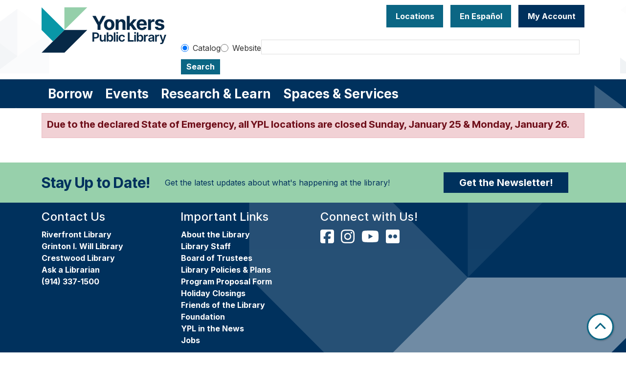

--- FILE ---
content_type: image/svg+xml
request_url: https://www.ypl.org/themes/custom/website_theme/assets/images/footer-bg.svg
body_size: 93
content:
<svg xmlns="http://www.w3.org/2000/svg" xmlns:xlink="http://www.w3.org/1999/xlink" width="694" height="236" viewBox="0 0 694 236">
  <defs>
    <clipPath id="clip-path">
      <rect id="Rectangle_3016" data-name="Rectangle 3016" width="1920" height="236" transform="translate(0 1582.598)" fill="#00315d"/>
    </clipPath>
    <clipPath id="clip-footer_decoration">
      <rect width="694" height="236"/>
    </clipPath>
  </defs>
  <g id="footer_decoration" clip-path="url(#clip-footer_decoration)">
    <g id="Mask_Group_32" data-name="Mask Group 32" transform="translate(-932 -1582.598)" clip-path="url(#clip-path)">
      <g id="Group_6198" data-name="Group 6198" transform="translate(-350.341 -291.806)" opacity="0.442">
        <path id="Path_53621" data-name="Path 53621" d="M249.985,0V331.914L581.9,0Z" transform="translate(1380.312 1655.991)" fill="#fff" opacity="0.172"/>
        <path id="Path_53622" data-name="Path 53622" d="M331.914,249.985,0,581.9H331.887L663.827,249.985Z" transform="translate(1298.383 1737.919)" fill="#fff"/>
        <path id="Path_53623" data-name="Path 53623" d="M.026,331.914l165.93,165.958L331.913,331.914,0,0Z" transform="translate(1298.382 1655.989)" fill="#fff" opacity="0.342"/>
      </g>
    </g>
  </g>
</svg>
